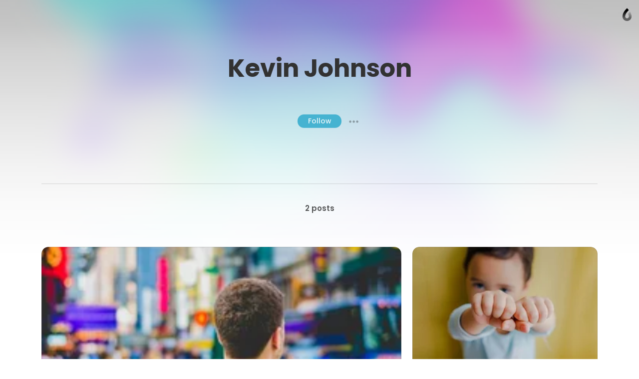

--- FILE ---
content_type: text/html; charset=utf-8
request_url: https://caramellaapp.com/kevinjohnson9875
body_size: 15392
content:
<!doctype html>
	<html lang="en">
		<head>
		<script>window.dataLayer=[]</script>
		<link data-chunk="viewer" rel="stylesheet" href="https://assets.caramel.la/viewer.9802325a.css">
        <meta charset="utf-8">
        <link href="https://assets.caramel.la" rel="preconnect" crossorigin="anonymous" />
        <link href="https://media.caramel.la" rel="preconnect" crossorigin="anonymous" />
        <meta property="fb:app_id" content="175061582849580">
        <meta http-equiv="X-UA-Compatible" content="IE=edge">
        <meta name="viewport" content="width=device-width, initial-scale=1, viewport-fit=cover">
        <link rel="apple-touch-icon" sizes="180x180" href="https://assets.caramel.la/apple-touch-icon-XBrzOw8QJx.2c47cfc6.png">
        <link rel="icon" type="image/png" href="https://assets.caramel.la/favicon-32x32-XBrzOw8QJx.88557a8d.png" sizes="32x32">
        <link rel="icon" type="image/png" href="https://assets.caramel.la/favicon-16x16-XBrzOw8QJx.a10f85d7.png" sizes="16x16">
        <link rel="manifest" href="/manifest.json">
        <link rel="mask-icon" href="https://assets.caramel.la/safari-pinned-tab-XBrzOw8QJx.ebc65cc6.br.svg" color="#105db8">
        <link rel="shortcut icon" href="https://assets.caramel.la/favicon-XBrzOw8QJx.e16cc864.ico">
        <link href="https://assets.caramel.la/global.28d72610.br.css" rel="stylesheet">
        <meta name="msapplication-TileColor" content="#0f5db8">
        <meta name="msapplication-TileImage" content="https://assets.caramel.la/mstile-144x144-XBrzOw8QJx.e780113d.png">
        <meta name="msapplication-config" content="https://assets.caramel.la/browserconfig-XBrzOw8QJx.584cbe52.xml">
        <meta name="mobile-web-app-capable" content="yes">
        <meta name="apple-mobile-web-app-capable" content="yes">
        <meta name="generator" content="caramella">
        <meta name="apple-mobile-web-app-status-bar-style" content="black-translucent">
		<meta name="theme-color" content="#ffffff">
		<script>(function(w,d,s,l,i){w[l]=w[l]||[];w[l].push({'gtm.start':
			new Date().getTime(),event:'gtm.js'});var f=d.getElementsByTagName(s)[0],
			j=d.createElement(s),dl=l!='dataLayer'?'&l='+l:'';j.async=true;j.src=
			'https://www.googletagmanager.com/gtm.js?id='+i+dl;f.parentNode.insertBefore(j,f);
			})(window,document,'script','dataLayer','GTM-KPMF7KL');
		</script>
		<script type="text/javascript">
			;(function(p,l,o,w,i,n,g){if(!p[i]){p.GlobalSnowplowNamespace=p.GlobalSnowplowNamespace||[];
			p.GlobalSnowplowNamespace.push(i);p[i]=function(){(p[i].q=p[i].q||[]).push(arguments)
			};p[i].q=p[i].q||[];n=l.createElement(o);g=l.getElementsByTagName(o)[0];n.async=1;
			n.src=w;g.parentNode.insertBefore(n,g)}}(window,document,"script","https://assets.caramel.la/events.4b87b9d1.br.js","snowplow"));
		</script>
        
            <title>Kevin Johnson | Caramella</title>
            <link href="https://assets.caramel.la/app.8225b102.br.css" rel="stylesheet" data-additional>
			<meta name="description" content="" />
    <meta name="twitter:card" content="summary" />
    <meta name="twitter:image" content="https://assets.caramel.la/twt-card-account.png" />
    <meta name="twitter:url" content="https://caramel.la/kevinjohnson9875" />
    <meta name="twitter:title" content="Kevin Johnson | Caramella" />
    <meta name="twitter:site" content="@caramellaapp" />
    <meta name="twitter:description" content="View post on Caramella">

    <meta property="og:title" content="Kevin Johnson | Caramella">
    <meta property="og:type" content="article">
    <meta property="og:site_name" content="Caramella">
    <meta property="og:url" content="https://caramel.la/kevinjohnson9875">
    <meta property="og:image" content="undefined">
    <meta property="og:description" content="View post on Caramella">
    
    
    <meta property="article:author" content="https://caramel.la/kevinjohnson9875" />
    <script type="application/ld+json">
    {
        "@context": "http://schema.org",
        "@type": "NewsArticle",
        "url": "https:\u002F\u002Fcaramel.la\u002Fkevinjohnson9875",
        "name": "Kevin Johnson | Caramella",
        "image":{
            "@type":"ImageObject",
            "width":480,
            "height":480,
            "url":"https:\u002F\u002Fassets.caramel.la\u002Ftwt-card-account.png"
        },
        
        
        "headline":"Kevin Johnson | Caramella",
        "mainEntityOfPage":"\u002Fkevinjohnson9875",
        "author":{
            "@type":"Person",
            "name":"Kevin Johnson",
            "url":"https:\u002F\u002Fcaramel.la\u002Fkevinjohnson9875"
        },
        "publisher":{
            "@type":"Organization",
            "name":"Caramella",
            "url":"https:\u002F\u002Fcaramellaapp.com",
            "logo":{
                "@type":"ImageObject",
                "url":"https:\u002F\u002Fassets.caramel.la\u002Ftwt-card-account.png"
            }
        }
    }
		</script><script type="text/javascript">
		if (typeof window !== 'undefined' &&
			typeof navigator !== 'undefined' &&
			(navigator.doNotTrack !== '1' &&
			navigator.msDoNotTrack !== '1' &&
			window.doNotTrack !== '1')) {
				window.snowplow('newTracker', 'cf', 'events.caramel.la', {
					appId: 7681 || '0',
					forceSecureTracker: true,
					postPath: '/i',
				});
		
				window.snowplow('trackPageView');
				window.snowplow('enableActivityTracking', 30, 10);
		}
		</script>
			<style type="text/css" data-bgstyle>body:before{background-image: url(https://assets.caramel.la/default-bg.28b6f8c4.jpeg)}body{background-color:rgb(173, 173, 173)}</style>
		<style id="sstyles"></style>
		</head>
		<body>
		<!-- Google Tag Manager (noscript) -->
		<noscript><iframe src="https://www.googletagmanager.com/ns.html?id=GTM-KPMF7KL"
		height="0" width="0" style="display:none;visibility:hidden"></iframe></noscript>
		<!-- End Google Tag Manager (noscript) -->
		<svg style="position: absolute; width:0; height: 0;">
		<defs>
		  <linearGradient id="_Linear2" x1="0" x2="1" y1="0" y2="0" gradientUnits="userSpaceOnUse" gradientTransform="rotate(90 -141.334 729.56) scale(15.9876)">
		    <stop offset="0%" stop-color="#fff" stop-opacity="1"></stop>
		    <stop offset="100%" stop-color="#fff" stop-opacity=".5"></stop>
		  </linearGradient>
		  <linearGradient id="_Linear3" x1="0" x2="1" y1="0" y2="0" gradientUnits="userSpaceOnUse" gradientTransform="rotate(-90 741.452 145.336) scale(11.5594)">
		    <stop offset="0%" stop-color="#fff" stop-opacity=".5"></stop>
		    <stop offset="100%" stop-color="#fff" stop-opacity=".2"></stop>
		  </linearGradient>
		  <linearGradient id="_Linear4" x1="0" x2="1" y1="0" y2="0" gradientUnits="userSpaceOnUse" gradientTransform="rotate(90 -141.334 729.56) scale(15.9876)">
		    <stop offset="0%" stop-color="#0e54b0" stop-opacity="1"></stop>
		    <stop offset="100%" stop-color="#0595f2" stop-opacity=".85"></stop>
		  </linearGradient>
		  <linearGradient id="_Linear5" x1="0" x2="1" y1="0" y2="0" gradientUnits="userSpaceOnUse" gradientTransform="rotate(-90 741.452 145.336) scale(11.5594)">
		    <stop offset="0%" stop-color="#0595f2" stop-opacity=".85"></stop>
		    <stop offset="100%" stop-color="#70dcff" stop-opacity=".7"></stop>
		  </linearGradient>
			<linearGradient id="_Linear6" x1="0" x2="1" y1="0" y2="0" gradientUnits="userSpaceOnUse" gradientTransform="rotate(90 -141.334 729.56) scale(15.9876)">
				<stop offset="0%" stop-color="#000000" stop-opacity="1"></stop>
				<stop offset="100%" stop-color="#000000" stop-opacity=".5"></stop>
			</linearGradient>
			<linearGradient id="_Linear7" x1="0" x2="1" y1="0" y2="0" gradientUnits="userSpaceOnUse" gradientTransform="rotate(-90 741.452 145.336) scale(11.5594)">
				<stop offset="0%" stop-color="#000000" stop-opacity=".5"></stop>
				<stop offset="100%" stop-color="#000000" stop-opacity=".2"></stop>
			</linearGradient>
		</defs>
	    </svg>
		<div id="app" class="app"><div class="app-direction-ltr app-language-en"><div><div><style data-emotion-css="5cpwb0">.css-5cpwb0 .canopy h1,.css-5cpwb0 .canopy h3{padding-left:15px;padding-right:15px;}@supports (padding-left:calc(15px + constant(safe-area-inset-left))){.css-5cpwb0 .canopy h1,.css-5cpwb0 .canopy h3{padding-left:calc(15px + constant(safe-area-inset-left));}}@supports (padding-left:calc(15px + env(safe-area-inset-left))){.css-5cpwb0 .canopy h1,.css-5cpwb0 .canopy h3{padding-left:calc(15px + env(safe-area-inset-left));}}@supports (padding-right:calc(15px + constant(safe-area-inset-right))){.css-5cpwb0 .canopy h1,.css-5cpwb0 .canopy h3{padding-right:calc(15px + constant(safe-area-inset-right));}}@supports (padding-right:calc(15px + env(safe-area-inset-right))){.css-5cpwb0 .canopy h1,.css-5cpwb0 .canopy h3{padding-right:calc(15px + env(safe-area-inset-right));}}.css-5cpwb0 .article-list{padding-left:0;padding-right:0;}@supports (padding-left:calc(0 + constant(safe-area-inset-left))){.css-5cpwb0 .article-list{padding-left:calc(0 + constant(safe-area-inset-left));}}@supports (padding-left:calc(0 + env(safe-area-inset-left))){.css-5cpwb0 .article-list{padding-left:calc(0 + env(safe-area-inset-left));}}@supports (padding-right:calc(0 + constant(safe-area-inset-right))){.css-5cpwb0 .article-list{padding-right:calc(0 + constant(safe-area-inset-right));}}@supports (padding-right:calc(0 + env(safe-area-inset-right))){.css-5cpwb0 .article-list{padding-right:calc(0 + env(safe-area-inset-right));}}.css-5cpwb0 .article-list .article-link{word-break:break-word;}@supports (overflow-wrap:break-word){.css-5cpwb0 .article-list .article-link{overflow-wrap:break-word;}}</style><div class="blogroot alpha-avatar meta-empty css-5cpwb0"><style data-emotion-css="1wm1tpv">body:before{height:calc(350px + (520 - 350) * ((100vw - 320px) / (1300 - 320)));background-repeat:no-repeat;background-size:cover !important;background-position:50% 50% !important;position:absolute;z-index:0 !important;pointer-events:none;}body:after{height:calc(351px + (521 - 351) * ((100vw - 320px) / (1300 - 320)));content:'';pointer-events:none;top:0;right:0;left:0;z-index:1;position:absolute;background:linear-gradient( rgba(255,255,255,0) 0%,rgba(255,255,255,0.1) 10%,rgba(255,255,255,0.3) 20%,rgba(255,255,255,0.55) 40%,rgba(255,255,255,0.68) 52%,rgba(255,255,255,0.81) 65%,rgba(255,255,255,0.93) 80%,rgba(255,255,255,1) 100% ),linear-gradient( rgba(255,255,255,0.4) 0%,rgba(255,255,255,0.4) 100% ) !important;}@media (prefers-color-scheme:dark){body:after{background:linear-gradient( rgba(16,16,16,0) 0%,rgba(16,16,16,0.1) 10%,rgba(16,16,16,0.3) 20%,rgba(16,16,16,0.55) 40%,rgba(16,16,16,0.68) 52%,rgba(16,16,16,0.79) 65%,rgba(16,16,16,0.89) 80%,rgba(16,16,16,1) 100% ),linear-gradient( rgba(16,16,16,0.35) 0%,rgba(16,16,16,0.6) 100% ) !important;}}@media screen and (max-width:1024px) and (prefers-color-scheme:dark){body:after{background:linear-gradient( rgba(0,0,0,0) 0%,rgba(0,0,0,0.1) 10%,rgba(0,0,0,0.3) 20%,rgba(0,0,0,0.55) 40%,rgba(0,0,0,0.68) 52%,rgba(0,0,0,0.81) 65%,rgba(0,0,0,0.93) 80%,rgba(0,0,0,1) 100% ),linear-gradient(rgba(0,0,0,0.4) 0%,rgba(0,0,0,0.4) 100%) !important;}}@media screen and (min-width:1300px){body:before{height:520px;}body:after{height:521px;}}</style><style data-emotion-css="14c5pmh">.css-14c5pmh{position:absolute;top:0;left:0;right:0;z-index:25;display:-webkit-box;display:-webkit-flex;display:-ms-flexbox;display:flex;pointer-events:none;-webkit-box-pack:end;-webkit-justify-content:flex-end;-ms-flex-pack:end;justify-content:flex-end;-webkit-align-items:center;-webkit-box-align:center;-ms-flex-align:center;align-items:center;padding:10px;padding-left:10px;padding-right:10px;-webkit-transition:-webkit-transform 0.6s cubic-bezier(0.3,1.3,0.38,1);-webkit-transition:transform 0.6s cubic-bezier(0.3,1.3,0.38,1);transition:transform 0.6s cubic-bezier(0.3,1.3,0.38,1);font-weight:500;color:inherit;height:60px;box-sizing:border-box;}@supports (padding-left:calc(10px + constant(safe-area-inset-left))){.css-14c5pmh{padding-left:calc(10px + constant(safe-area-inset-left));}}@supports (padding-left:calc(10px + env(safe-area-inset-left))){.css-14c5pmh{padding-left:calc(10px + env(safe-area-inset-left));}}@supports (padding-right:calc(10px + constant(safe-area-inset-right))){.css-14c5pmh{padding-right:calc(10px + constant(safe-area-inset-right));}}@supports (padding-right:calc(10px + env(safe-area-inset-right))){.css-14c5pmh{padding-right:calc(10px + env(safe-area-inset-right));}}@media (min-width:768px){.edit-mode .css-14c5pmh{-webkit-transform:translateY(196px);-ms-transform:translateY(196px);transform:translateY(196px);}}.css-14c5pmh.light{color:white;}.css-14c5pmh.fixed{position:relative;margin-bottom:-60px;}.css-14c5pmh.hidden{opacity:0.5;-webkit-filter:grayscale(1);filter:grayscale(1);background:repeating-linear-gradient( -45deg,transparent,transparent 10px,rgba(0,0,0,0.055) 10px,rgba(0,0,0,0.055) 20px );}.css-14c5pmh .edit-tools{display:-webkit-box;display:-webkit-flex;display:-ms-flexbox;display:flex;-webkit-align-items:center;-webkit-box-align:center;-ms-flex-align:center;align-items:center;pointer-events:auto;}.css-14c5pmh .edit-tools .nav-link:first-of-type{margin-left:0;}.css-14c5pmh .all-links{display:-webkit-box;display:-webkit-flex;display:-ms-flexbox;display:flex;-webkit-box-pack:start;-webkit-justify-content:flex-start;-ms-flex-pack:start;justify-content:flex-start;-webkit-flex:1;-ms-flex:1;flex:1;}.css-14c5pmh .social-links{display:-webkit-box;display:-webkit-flex;display:-ms-flexbox;display:flex;-webkit-align-items:center;-webkit-box-align:center;-ms-flex-align:center;align-items:center;margin-left:auto;padding-left:3em;}.css-14c5pmh .social-links .nav-link{padding:0;width:30px;height:30px;}.css-14c5pmh .social-links .nav-link:hover svg{fill:currentColor !important;}.css-14c5pmh .social-links svg{width:30px;}.css-14c5pmh .nav-link{cursor:pointer;background-color:transparent;border-radius:17px;border:0;font-size:16px;line-height:1em;padding:6px 13px;color:inherit;pointer-events:auto;-webkit-text-decoration:none;text-decoration:none;font-feature-settings:'ss10','ss11';-webkit-transition-property:background-color,-webkit-transform,opacity,box-shadow;-webkit-transition-property:background-color,transform,opacity,box-shadow;transition-property:background-color,transform,opacity,box-shadow;-webkit-transition-timing-function:ease-in-out;transition-timing-function:ease-in-out;-webkit-transition-duration:.2s;transition-duration:.2s;}.css-14c5pmh .nav-link:active{-webkit-transform:scale(0.93);-ms-transform:scale(0.93);transform:scale(0.93);}.k-a .css-14c5pmh .nav-link:focus{box-shadow:inset 0 0 0 3px #05c6ff;}.css-14c5pmh .nav-link svg{fill:currentColor;}.css-14c5pmh .nav-link.disabled{pointer-events:none;}.css-14c5pmh .nav-link.unshared{opacity:0.5;font-style:italic;}.css-14c5pmh .nav-link.dimmed{opacity:0.5;}.css-14c5pmh .nav-link.hidden{display:none;}.css-14c5pmh .nav-link .modified{display:inline-block;width:7px;height:7px;background:#ff6000;border-radius:2em;margin-inline-start:0.35em;margin-bottom:0.08em;}.css-14c5pmh .nav-logo:hover .nav-link,.css-14c5pmh .nav-link.active,.css-14c5pmh .nav-link:hover,.css-14c5pmh .k-a .nav-link:focus{color:white;background-color:var(--card-meta);box-shadow:none;}.css-14c5pmh .nav-logo .nav-link{position:relative;max-width:220px;max-height:2.8em;overflow:hidden;text-align:left;line-height:1.5em;}.css-14c5pmh .only-logo{margin-right:0.7em;}.css-14c5pmh .settings-button{position:relative;display:-webkit-box;display:-webkit-flex;display:-ms-flexbox;display:flex;-webkit-align-items:center;-webkit-box-align:center;-ms-flex-align:center;align-items:center;border-radius:20px;-webkit-box-pack:center;-webkit-justify-content:center;-ms-flex-pack:center;justify-content:center;padding:0 12px;height:40px;}.css-14c5pmh .settings-button::after{content:'';position:absolute;top:0;left:0;right:0;bottom:0;}.css-14c5pmh .settings-button .doc-status{margin-right:6px;}.css-14c5pmh .settings-button svg{fill-rule:evenodd;height:24px;width:19px;-webkit-transition:fill .2s ease-in-out;transition:fill .2s ease-in-out;}.css-14c5pmh .settings-button svg path:nth-child(2){opacity:0.7;}.css-14c5pmh .settings-button .page-gear-icon-hover{display:none;}.css-14c5pmh .settings-button:hover,.k-a .css-14c5pmh .settings-button:focus{background-color:inherit !important;color:inherit !important;}.css-14c5pmh .settings-button:hover svg,.k-a .css-14c5pmh .settings-button:focus svg{fill:currentColor !important;}.css-14c5pmh .settings-button:hover .page-gear-icon,.k-a .css-14c5pmh .settings-button:focus .page-gear-icon{display:none;}.css-14c5pmh .settings-button:hover .page-gear-icon-hover,.k-a .css-14c5pmh .settings-button:focus .page-gear-icon-hover{display:initial;}.css-14c5pmh .new-beams{position:absolute;top:0;right:0;background:#ff0041;border-radius:2em;padding:0.1em 0.5em;font-size:0.7em;color:white;font-weight:700;}.css-14c5pmh .more-links{border-radius:50%;width:40px;height:40px;padding:0;}.css-14c5pmh .more-links svg{width:20px;height:9px;}.css-14c5pmh.light .nav-logo:hover .nav-link,.css-14c5pmh.light .nav-link:hover,.css-14c5pmh.light .nav-link.active,.css-14c5pmh.light .k-a .nav-link:focus{color:#434343;background-color:white;}.css-14c5pmh .nav-logo{display:-webkit-box;display:-webkit-flex;display:-ms-flexbox;display:flex;display:-webkit-inline-box;display:-webkit-inline-flex;display:-ms-inline-flexbox;display:inline-flex;pointer-events:auto;-webkit-flex-direction:row;-ms-flex-direction:row;flex-direction:row;-webkit-align-items:center;-webkit-box-align:center;-ms-flex-align:center;align-items:center;max-width:65%;color:inherit;-webkit-text-decoration:none;text-decoration:none;-webkit-transition:-webkit-transform 0.35s ease-in-out;-webkit-transition:transform 0.35s ease-in-out;transition:transform 0.35s ease-in-out;}.css-14c5pmh .nav-logo:active{-webkit-transform:scale(0.93);-ms-transform:scale(0.93);transform:scale(0.93);}.css-14c5pmh .nav-logo > div{position:relative;width:40px;height:40px;}.css-14c5pmh .nav-logo > div.has-alpha{width:50px;height:40px;}.css-14c5pmh .nav-logo > div > div{position:relative;width:100%;height:100%;-webkit-transition:all 0.2s ease;transition:all 0.2s ease;}.css-14c5pmh.rtl{-webkit-flex-direction:row-reverse;-ms-flex-direction:row-reverse;flex-direction:row-reverse;}.css-14c5pmh.rtl .all-links,.css-14c5pmh.rtl .nav-logo{-webkit-flex-direction:row-reverse;-ms-flex-direction:row-reverse;flex-direction:row-reverse;}.css-14c5pmh.rtl .only-logo{margin-right:0;margin-left:0.7em;}.css-14c5pmh.rtl .social-links{margin-right:auto;padding-left:0;padding-right:3em;}.css-14c5pmh.rtl .edit-tools{margin-left:0;-webkit-flex-direction:row-reverse;-ms-flex-direction:row-reverse;flex-direction:row-reverse;}.css-14c5pmh.rtl .settings-button{-webkit-flex-direction:row-reverse;-ms-flex-direction:row-reverse;flex-direction:row-reverse;}.css-14c5pmh.rtl .settings-button .doc-status{margin-right:0;margin-left:6px;}.css-14c5pmh.ltr{direction:ltr;}.css-14c5pmh .all-links{white-space:nowrap;-webkit-flex-wrap:wrap;-ms-flex-wrap:wrap;flex-wrap:wrap;height:28px;overflow:hidden;}.css-14c5pmh .nav-logo:hover + .all-links .nav-link.active,.css-14c5pmh .all-links:hover .nav-link.active{color:inherit;background:transparent;}.css-14c5pmh .doc-logo{position:relative;overflow:hidden;pointer-events:auto;margin-top:8px;margin-inline-start:4px;margin-inline-end:4px;width:20px;}.css-14c5pmh .doc-logo [id='Shape 9']{fill:url(#_Linear6);}.css-14c5pmh .doc-logo [id='Shape 91']{fill:url(#_Linear7);}@media (prefers-color-scheme:dark){.css-14c5pmh .doc-logo [id='Shape 9']{fill:url(#_Linear2);}.css-14c5pmh .doc-logo [id='Shape 91']{fill:url(#_Linear3);}}.css-14c5pmh .doc-logo:hover{cursor:pointer;}@media (max-width:768px){.css-14c5pmh .all-links,.css-14c5pmh .social-links{display:none;}.css-14c5pmh .nav-logo{margin-right:auto;}.css-14c5pmh.rtl .nav-logo{margin-right:0;margin-left:auto;}}</style><nav id="website-nav-uHAfs9DR8" class="website-nav   ltr  css-14c5pmh"><div class="all-links"></div><div class="social-links"></div><div class="edit-tools"></div><a href="/?lang=en" class="doc-logo"><span style="width:100%;hegiht:100%"><svg width="100%" height="100%" fill-rule="evenodd" viewBox="0 0 22 30" version="1.1" clip-rule="evenodd" stroke-linejoin="round" xmlns="http://www.w3.org/2000/svg" fill="#fff"><path id="Shape 9" fill="url(#_Linear2)" d="M591 887.058v5.94c-5.647-.127-10.004-4.56-10.004-10.013 0-10.095 10.013-18.445 10.013-18.445s1.87 1.634 3.99 4.272c-4.27 3.945-6.07 7.458-6.33 8.003-1.03 1.95-1.74 4.072-1.74 6.17 0 2.172 1.7 3.952 4.06 4.073z" transform="translate(-580 -864)"></path><path id="Shape 91" fill="url(#_Linear3)" d="M591 887.058l.01.002c2.245 0 4.073-1.828 4.073-4.075 0-1.933-.67-3.94-1.636-5.827 1.515-2.358 3.028-3.933 4.052-4.854 1.92 3.073 3.52 6.798 3.52 10.68 0 5.532-4.49 10.014-10.01 10.014H591v-5.94z" transform="translate(-580 -864)"></path></svg></span></a></nav><style data-emotion-css="s2uy4m">.css-s2uy4m{pointer-events:auto;color:#393939;fill:#393939;z-index:50;}.css-s2uy4m.light{color:white;fill:white;}.css-s2uy4m > button{opacity:0;right:10px;top:21px;-webkit-transition:opacity 0s ease 0.2s;transition:opacity 0s ease 0.2s;}.css-s2uy4m.rtl > button{left:10px;}.css-s2uy4m > button,.css-s2uy4m .backdrop,.css-s2uy4m .burger-links{position:fixed;z-index:20;pointer-events:none;}.css-s2uy4m .backdrop{-webkit-transition:opacity 0.3s ease;transition:opacity 0.3s ease;background-color:rgba(0,0,0,0.1);opacity:0;}.css-s2uy4m .burger-links{left:0;right:0;top:0;background-color:white;box-shadow:0 -200px 0 white;overflow:scroll;font-size:1.5em;max-height:100vh;-webkit-transform:translateY(-100%);-ms-transform:translateY(-100%);transform:translateY(-100%);opacity:0;-webkit-transition:-webkit-transform 0.6s cubic-bezier(0.3,1.3,0.38,1),opacity 0.2s ease 0.7s;-webkit-transition:transform 0.6s cubic-bezier(0.3,1.3,0.38,1),opacity 0.2s ease 0.7s;transition:transform 0.6s cubic-bezier(0.3,1.3,0.38,1),opacity 0.2s ease 0.7s;will-change:transform;}.css-s2uy4m .burger-links > div{-webkit-box-pack:start;-webkit-justify-content:flex-start;-ms-flex-pack:start;justify-content:flex-start;padding:2.4em 1em;display:-webkit-box;display:-webkit-flex;display:-ms-flexbox;display:flex;-webkit-align-items:center;-webkit-box-align:center;-ms-flex-align:center;align-items:center;-webkit-flex-wrap:wrap;-ms-flex-wrap:wrap;flex-wrap:wrap;height:100%;}@media (min-width:768px){.css-s2uy4m .burger-links > div{-webkit-flex-direction:column;-ms-flex-direction:column;flex-direction:column;-webkit-box-pack:center;-webkit-justify-content:center;-ms-flex-pack:center;justify-content:center;-webkit-flex-wrap:nowrap;-ms-flex-wrap:nowrap;flex-wrap:nowrap;padding:2.6em;}}.css-s2uy4m .burger-links .social-links{width:100%;max-width:816px;text-align:center;}.css-s2uy4m .burger-links .social-links.border-top{padding-top:1.2em;margin-top:2em;border-top:1px solid rgba(0,0,0,0.25);}.css-s2uy4m .burger-links .social-links .nav-link{display:-webkit-inline-box;display:-webkit-inline-flex;display:-ms-inline-flexbox;display:inline-flex;pointer-events:auto;margin:0.3em;height:50px;width:50px;border-radius:50%;-webkit-transition:background-color .2s ease-in-out;transition:background-color .2s ease-in-out;}.css-s2uy4m .burger-links .social-links .nav-link:hover{background-color:rgba(0,0,0,0.1);}.css-s2uy4m .burger-links .social-links svg{width:50px;fill:inherit;}.css-s2uy4m .dimmed{opacity:0.5;}.css-s2uy4m .hidden{display:none;}.css-s2uy4m .unshared{opacity:0.5;font-style:italic;}.css-s2uy4m .modified{display:inline-block;width:7px;height:7px;background:#ff6000;border-radius:2em;margin-inline-start:0.35em;margin-bottom:0.08em;}.css-s2uy4m.light .backdrop{background-color:rgba(0,0,0,0.5);}.css-s2uy4m.light .burger-links{background-color:#1f1f1f;box-shadow:0 -200px 0 #1f1f1f;}.css-s2uy4m.light .social-links.border-top{border-color:rgba(255,255,255,0.25);}.css-s2uy4m .nav-link:not(.social){font-size:1em;width:-webkit-max-content;width:-moz-max-content;width:max-content;cursor:pointer;font-weight:600;margin:0.4em 0.7em;-webkit-text-decoration:none;text-decoration:none;color:inherit;}.css-s2uy4m .nav-link:not(.social).active,.css-s2uy4m .nav-link:not(.social):hover{color:rgb(120,120,120);background-color:transparent;}html.buger-menu-open .css-s2uy4m > button{opacity:1;pointer-events:auto;-webkit-transition:none;transition:none;}html.buger-menu-open .css-s2uy4m .backdrop{pointer-events:auto;opacity:1;}html.buger-menu-open .css-s2uy4m .burger-links{-webkit-transform:translateY(0);-ms-transform:translateY(0);transform:translateY(0);pointer-events:auto;opacity:1;-webkit-transition:-webkit-transform 0.6s cubic-bezier(0.3,1.3,0.38,1);-webkit-transition:transform 0.6s cubic-bezier(0.3,1.3,0.38,1);transition:transform 0.6s cubic-bezier(0.3,1.3,0.38,1);}@media (min-width:768px){body.hide-burger-menu .css-s2uy4m{display:none;}}</style><div id="burger-menu-panel" class="  css-s2uy4m"><div id="burger-menu-backdrop" class="backdrop"></div><div class="burger-links"><div></div></div><style data-emotion-css="1ac3pqr">.css-1ac3pqr{display:block;pointer-events:auto;cursor:pointer;position:relative;pointer-events:auto;width:19px;height:18px;margin-left:8px;background:transparent;border:none;padding:0;color:inherit;}.css-1ac3pqr::after{content:'';position:absolute;left:-8px;right:-8px;top:-8px;bottom:-8px;}.css-1ac3pqr span{width:100%;height:2px;background-color:currentColor;position:absolute;left:0;border-radius:2px;-webkit-transition:all 0.2s ease;transition:all 0.2s ease;}.css-1ac3pqr span:nth-child(1){top:0;}.css-1ac3pqr span:nth-child(2){top:calc(50% - 1px);}.css-1ac3pqr span:nth-child(3){bottom:0;}html.buger-menu-open .css-1ac3pqr span:nth-child(1){-webkit-transform:rotate(43deg);-ms-transform:rotate(43deg);transform:rotate(43deg);-webkit-transform-origin:top left;-ms-transform-origin:top left;transform-origin:top left;width:128%;}html.buger-menu-open .css-1ac3pqr span:nth-child(2){opacity:0;}html.buger-menu-open .css-1ac3pqr span:nth-child(3){-webkit-transform:rotate(-43deg);-ms-transform:rotate(-43deg);transform:rotate(-43deg);-webkit-transform-origin:bottom left;-ms-transform-origin:bottom left;transform-origin:bottom left;width:128%;}.css-1ac3pqr.light span{background-color:white;}@media (min-width:768px){body.hide-burger-menu .css-1ac3pqr{display:none;pointer-events:none;}}</style><button id="burger-menu-button" class=" css-1ac3pqr"><span></span><span></span><span></span></button></div><div class="actions-arrow hidden"><svg width="17" height="59"><path fill="none" stroke="#fff" d="M3.75488281 58.3085937c-5.11523437-24.9199218-.80517578-41.3500976 8.36376949-56.67333979 1.0561524 4.18408203 2.2355144 8.16479492 3.538086 11.94213869l-3.538086-12.57250979L.1953125 6.66381836"></path></svg><span>Action Menu</span></div><div class="canopy"><h1 dir="auto">Kevin Johnson<!-- --> </h1><div class="user-meta"><h3 dir="auto"></h3></div></div><div class="follow-popup-container"><button class="follow-btn">Follow</button><button class="show-follow-popup-btn">● ● ●</button></div><hr/><div class="archive-info"><div class="article-count">2 posts</div><ul class="article-list latest-article-list"><li class="underline article-item-3 article-item-9"><a href="/kevinjohnson9875/ifotyDXT/the-secret-of-choosing-the-right-career-revealed" class="article-link"><div class="article-image-container"><img sizes="(min-width: 1246px) 240px, (min-width: 1001px) 22vw, (min-width: 769px) 33vw, 186px" class="article-image" width="1052" height="699" alt="" loading="lazy" style="opacity:0;transition:opacity .32s ease"/></div><div class="article-text-container" dir="auto"><h2 class="article-title" dir="auto">The Secret of Choosing the Right Career Revealed!</h2><div class="description"><span dir="auto">By keeping these factors into check, you can select the right profession for yourself. Therefore, save yourself from the probability of choosing something menial and then later regretting it. <!-- --> </span></div><div class="article-meta"><span class="icon post-likes-icon" title="Total page likes"><span class="svg-icon-wrapper" style="pointer-events:none"><svg xmlns="http://www.w3.org/2000/svg" width="0" height="0" viewBox="0 0 1 1"></svg></span><span class="visuallyhidden">Likes</span></span> <span class="post-likes-count" title="Total page likes">6</span> <span class="icon post-commnets-icon" title="Total page commnets"><span class="svg-icon-wrapper" style="pointer-events:none"><svg xmlns="http://www.w3.org/2000/svg" width="0" height="0" viewBox="0 0 1 1"></svg></span><span class="visuallyhidden">Comments</span></span> <span class="post-comments-count" title="Total page comments">0</span> <span dir="auto" class="post-date">7 years ago</span> <button class="post-more">● ● ●</button></div></div></a></li><li class="underline article-item-3 article-item-9"><a href="/kevinjohnson9875/wyk4srU3/increasing-your-optimism-in-life" class="article-link"><div class="article-image-container"><img sizes="(min-width: 1246px) 240px, (min-width: 1001px) 22vw, (min-width: 769px) 33vw, 186px" class="article-image" width="1350" height="900" alt="" loading="lazy" style="opacity:0;transition:opacity .32s ease"/></div><div class="article-text-container" dir="auto"><h2 class="article-title" dir="auto">Increasing Your Optimism in Life</h2><div class="description"><span dir="auto">Optimism can make you perceive everything in a positive light. As a result, you become a ray of happy emotions that can brighten up your own and everyone else’s day.<!-- --> </span></div><div class="article-meta"><span class="icon post-likes-icon" title="Total page likes"><span class="svg-icon-wrapper" style="pointer-events:none"><svg xmlns="http://www.w3.org/2000/svg" width="0" height="0" viewBox="0 0 1 1"></svg></span><span class="visuallyhidden">Likes</span></span> <span class="post-likes-count" title="Total page likes">3</span> <span class="icon post-commnets-icon" title="Total page commnets"><span class="svg-icon-wrapper" style="pointer-events:none"><svg xmlns="http://www.w3.org/2000/svg" width="0" height="0" viewBox="0 0 1 1"></svg></span><span class="visuallyhidden">Comments</span></span> <span class="post-comments-count" title="Total page comments">0</span> <span dir="auto" class="post-date">7 years ago</span> <button class="post-more">● ● ●</button></div></div></a></li></ul></div><style data-emotion-css="gllkks">.css-gllkks{color:inherit;background-size:cover;background-repeat:no-repeat;background-position:center;padding-top:15px;}.css-gllkks.dark{color:black;}.css-gllkks > hr{border-color:currentColor;opacity:0.25;width:650px;max-width:calc(100vw - 30px);box-sizing:border-box;margin:15px auto 0;}.css-gllkks > h6{font-weight:400;font-size:20px;padding-bottom:4px;}.css-gllkks .join-link{display:block;text-align:center;color:white;-webkit-text-decoration:none;text-decoration:none;position:relative;background:var(--card-dark-alt2);font-size:calc(var(--button-size) + 1.5px);font-weight:500;padding:calc(0.4em + 0.5px) 1.62em;border-radius:40px;line-height:1.62em;max-width:calc(var(--button-size) * 9);margin:1.38em auto 0.62em;-webkit-transition:background 0.2s ease,color 0.2s ease;transition:background 0.2s ease,color 0.2s ease;}.css-gllkks .join-link:hover,.k-a .css-gllkks .join-link:focus{background:var(--page-bg-op);color:var(--page-bg);}.css-gllkks .join-link:hover::after,.k-a .css-gllkks .join-link:focus::after{opacity:1;}.k-a .css-gllkks .join-link:focus{box-shadow:0 0 0 3px rgb(5,198,255);}.css-gllkks .more-from{max-width:930px;display:-webkit-box;display:-webkit-flex;display:-ms-flexbox;display:flex;-webkit-flex-direction:column;-ms-flex-direction:column;flex-direction:column;margin:1.8em auto 0.8em;font-feature-settings:'ss10','ss11';}.css-gllkks .more-from > div{-webkit-flex:1;-ms-flex:1;flex:1;}.css-gllkks .more-from a{display:-webkit-box;display:-webkit-flex;display:-ms-flexbox;display:flex;-webkit-flex-direction:column-reverse;-ms-flex-direction:column-reverse;flex-direction:column-reverse;color:inherit;-webkit-text-decoration:none;text-decoration:none;padding:0.8em;max-width:650px;margin:0 0.4em;border-radius:10px;-webkit-transition:background-color 0.2s ease;transition:background-color 0.2s ease;}.css-gllkks .more-from a:hover,.k-a .css-gllkks .more-from a:focus{background-color:rgba(0,0,0,0.1);}.css-gllkks .more-from a:hover .read,.k-a .css-gllkks .more-from a:focus .read{color:black;border-color:white;background-color:white;}.k-a .css-gllkks .more-from a:focus{box-shadow:0 0 0 3px rgb(5,198,255);}.css-gllkks .more-from > div:only-of-type a{margin:0 auto;}.css-gllkks .more-from h4{margin:0;margin-bottom:0.3em;line-height:1.3em;font-weight:600;font-size:1.2em;}.css-gllkks .more-from p{line-height:1.4em;color:inherit;}.css-gllkks .more-from .read{border:1px solid;border-radius:2em;padding:0.1em 0.8em;font-size:0.8em;display:block;width:-webkit-fit-content;width:-moz-fit-content;width:fit-content;margin-top:0.6em;border-color:rgba(255,255,255,0.76);-webkit-transition:background-color 0.2s ease,border-color 0.2s ease;transition:background-color 0.2s ease,border-color 0.2s ease;}@supports (-webkit-backdrop-filter:none){.css-gllkks .more-from .read{background-color:rgba(255,255,255,0.34);-webkit-backdrop-filter:blur(25px) saturate(300%);border:0;color:rgba(0,0,0,0.84);}}@media (max-width:629px){.css-gllkks .more-from .desc{white-space:nowrap;text-overflow:ellipsis;overflow:hidden;display:block;}}@media (min-width:630px){.css-gllkks .more-from{-webkit-flex-direction:row;-ms-flex-direction:row;flex-direction:row;}.css-gllkks .more-from h4{font-size:1em;}.css-gllkks .more-from p{font-size:0.8em;}}@media (max-width:539px){.css-gllkks{position:relative;}.css-gllkks + div .navigation-btn{position:absolute;}}.css-gllkks .private-share{display:-webkit-box;display:-webkit-flex;display:-ms-flexbox;display:flex;background:rgba(0,0,0,0.18);box-sizing:border-box;padding:2px 17px;border-radius:7px;width:90%;max-width:345px;margin:0.6em auto;font-size:15px;-webkit-align-items:baseline;-webkit-box-align:baseline;-ms-flex-align:baseline;align-items:baseline;}.css-gllkks .private-share span{font-weight:500;white-space:nowrap;margin-right:0.5em;}.css-gllkks .private-share input{width:100%;overflow:hidden;text-overflow:ellipsis;background:transparent;border:0;color:inherit;opacity:0.6;-webkit-transition:opacity 0.3s cubic-bezier(0.92,0,0,1);transition:opacity 0.3s cubic-bezier(0.92,0,0,1);}.css-gllkks .private-share input:focus{opacity:1;}.css-gllkks .private-share input::-moz-selection{background-color:rgba(6,155,255,1);}.css-gllkks .private-share input::selection{background-color:rgba(6,155,255,1);}.css-gllkks.dark .share-footer input:focus{background:rgba(0,0,0,0.15);}.css-gllkks.deleting .share-footer{-webkit-transition-duration:0.2s;transition-duration:0.2s;}.css-gllkks.editor .share-footer,.css-gllkks.deleting .share-footer{-webkit-transition-delay:0;transition-delay:0;}.css-gllkks .share-footer{display:-webkit-box;display:-webkit-flex;display:-ms-flexbox;display:flex;-webkit-flex-wrap:wrap;-ms-flex-wrap:wrap;flex-wrap:wrap;-webkit-align-items:center;-webkit-box-align:center;-ms-flex-align:center;align-items:center;-webkit-box-pack:center;-webkit-justify-content:center;-ms-flex-pack:center;justify-content:center;text-align:center;font-size:16px;-webkit-transition-property:opacity,-webkit-transform;-webkit-transition-property:opacity,transform;transition-property:opacity,transform;-webkit-transition-timing-function:cubic-bezier(0.3,1.6,0.38,1);transition-timing-function:cubic-bezier(0.3,1.6,0.38,1);-webkit-transition-duration:0.7s;transition-duration:0.7s;-webkit-transition-delay:0.7s;transition-delay:0.7s;-webkit-user-select:none;-moz-user-select:none;-ms-user-select:none;user-select:none;width:816px;max-width:calc(100vw - 30px);box-sizing:border-box;margin:0 auto;font-feature-settings:'ss10','ss11';}@supports (width:calc(816px - constant(safe-area-inset-left) - constant(safe-area-inset-right))){.css-gllkks .share-footer{width:calc(816px - constant(safe-area-inset-left) - constant(safe-area-inset-right));}}@supports (width:calc(816px - env(safe-area-inset-left) - env(safe-area-inset-right))){.css-gllkks .share-footer{width:calc(816px - env(safe-area-inset-left) - env(safe-area-inset-right));}}.css-gllkks .share-footer input{box-sizing:border-box;padding:6px 10px;border:0;border-radius:7px;-webkit-user-select:text;-moz-user-select:text;-ms-user-select:text;user-select:text;color:inherit;width:80%;max-width:430px;-webkit-transition:width 0.3s cubic-bezier(0.92,0,0,1),background-color 0.3s cubic-bezier(0.92,0,0,1),color 0.3s cubic-bezier(0.92,0,0,1);transition:width 0.3s cubic-bezier(0.92,0,0,1),background-color 0.3s cubic-bezier(0.92,0,0,1),color 0.3s cubic-bezier(0.92,0,0,1);background:transparent;}.css-gllkks .share-footer input:focus{background:rgba(255,255,255,0.15);cursor:Text;}.css-gllkks .share-footer .svg-icon-wrapper,.css-gllkks .share-footer .icon{width:39px;height:39px;margin:0;padding:0;border:0;border-radius:50%;background:transparent;color:inherit;}.css-gllkks .share-footer .svg-icon-wrapper svg,.css-gllkks .share-footer .icon svg{width:100%;height:100%;-webkit-transition:fill 0.2s ease,stroke 0.2s ease;transition:fill 0.2s ease,stroke 0.2s ease;stroke:none;fill:currentColor;}.css-gllkks .share-footer .svg-icon-wrapper.like svg,.css-gllkks .share-footer .icon.like svg,.css-gllkks .share-footer .svg-icon-wrapper.fb svg,.css-gllkks .share-footer .icon.fb svg,.css-gllkks .share-footer .svg-icon-wrapper.tw svg,.css-gllkks .share-footer .icon.tw svg{stroke-width:1px;stroke:currentColor;fill:transparent;}.k-a .css-gllkks .share-footer .svg-icon-wrapper.like:focus,.k-a .css-gllkks .share-footer .icon.like:focus,.k-a .css-gllkks .share-footer .svg-icon-wrapper.fb:focus,.k-a .css-gllkks .share-footer .icon.fb:focus,.k-a .css-gllkks .share-footer .svg-icon-wrapper.tw:focus,.k-a .css-gllkks .share-footer .icon.tw:focus{background:rgba(0,0,0,0.3);box-shadow:0 0 0 3px #05c6ff;}.css-gllkks .share-footer .svg-icon-wrapper.wa path:nth-of-type(1),.css-gllkks .share-footer .icon.wa path:nth-of-type(1){stroke-width:1px;stroke:currentColor;fill:transparent;}.k-a .css-gllkks .share-footer .svg-icon-wrapper.wa:focus,.k-a .css-gllkks .share-footer .icon.wa:focus{background:rgba(0,0,0,0.3);box-shadow:0 0 0 3px #05c6ff;}.css-gllkks .share-footer .svg-icon-wrapper.post-views-icon,.css-gllkks .share-footer .icon.post-views-icon{width:33px;height:33px;margin-left:5px;}@media (min-width:800px){.css-gllkks .share-footer .svg-icon-wrapper:hover svg,.css-gllkks .share-footer .icon:hover svg,.k-a .css-gllkks .share-footer .svg-icon-wrapper:focus svg,.k-a .css-gllkks .share-footer .icon:focus svg{stroke:currentColor;fill:currentColor;}}@-webkit-keyframes like-dash{to{stroke-dashoffset:0;}}@keyframes like-dash{to{stroke-dashoffset:0;}}@-webkit-keyframes like-pulse{0%{-webkit-transform:scale(1,1);-ms-transform:scale(1,1);transform:scale(1,1);fill:#ffffff;-webkit-animation-timing-function:cubic-bezier( 0.55,0.085,0.68,0.53 );animation-timing-function:cubic-bezier( 0.55,0.085,0.68,0.53 );}10%{-webkit-transform:scale(1.4,1.4);-ms-transform:scale(1.4,1.4);transform:scale(1.4,1.4);fill:#ff7272;-webkit-animation-timing-function:cubic-bezier(0.25,0.46,0.45,0.94);animation-timing-function:cubic-bezier(0.25,0.46,0.45,0.94);}30%{-webkit-transform:scale(1.1,1.1);-ms-transform:scale(1.1,1.1);transform:scale(1.1,1.1);fill:#ec7377;-webkit-animation-timing-function:cubic-bezier( 0.55,0.085,0.68,0.53 );animation-timing-function:cubic-bezier( 0.55,0.085,0.68,0.53 );}40%{-webkit-transform:scale(1.3,1.3);-ms-transform:scale(1.3,1.3);transform:scale(1.3,1.3);fill:#ff7272;-webkit-animation-timing-function:cubic-bezier(0.25,0.46,0.45,0.94);animation-timing-function:cubic-bezier(0.25,0.46,0.45,0.94);}100%{-webkit-transform:scale(1,1);-ms-transform:scale(1,1);transform:scale(1,1);fill:#ec7377;}}@keyframes like-pulse{0%{-webkit-transform:scale(1,1);-ms-transform:scale(1,1);transform:scale(1,1);fill:#ffffff;-webkit-animation-timing-function:cubic-bezier( 0.55,0.085,0.68,0.53 );animation-timing-function:cubic-bezier( 0.55,0.085,0.68,0.53 );}10%{-webkit-transform:scale(1.4,1.4);-ms-transform:scale(1.4,1.4);transform:scale(1.4,1.4);fill:#ff7272;-webkit-animation-timing-function:cubic-bezier(0.25,0.46,0.45,0.94);animation-timing-function:cubic-bezier(0.25,0.46,0.45,0.94);}30%{-webkit-transform:scale(1.1,1.1);-ms-transform:scale(1.1,1.1);transform:scale(1.1,1.1);fill:#ec7377;-webkit-animation-timing-function:cubic-bezier( 0.55,0.085,0.68,0.53 );animation-timing-function:cubic-bezier( 0.55,0.085,0.68,0.53 );}40%{-webkit-transform:scale(1.3,1.3);-ms-transform:scale(1.3,1.3);transform:scale(1.3,1.3);fill:#ff7272;-webkit-animation-timing-function:cubic-bezier(0.25,0.46,0.45,0.94);animation-timing-function:cubic-bezier(0.25,0.46,0.45,0.94);}100%{-webkit-transform:scale(1,1);-ms-transform:scale(1,1);transform:scale(1,1);fill:#ec7377;}}.css-gllkks .share-footer .icon.like{position:relative;padding:7px;margin-inline-start:4px;}.css-gllkks .share-footer .icon.like svg{overflow:visible;stroke-width:2px;}.css-gllkks .share-footer .icon.like svg path{stroke-dasharray:117;stroke-dashoffset:234;}.css-gllkks .share-footer .icon.like.active{-webkit-animation:like-pulse 1s ease-in-out forwards;animation:like-pulse 1s ease-in-out forwards;}.css-gllkks .share-footer .icon.like.active svg{fill:#ec7377;}.css-gllkks .share-footer .icon.like.loading svg path{-webkit-animation:like-dash 1.1s ease-in-out infinite;animation:like-dash 1.1s ease-in-out infinite;}.css-gllkks .share-footer .post-likes-count,.css-gllkks .share-footer .post-views-count{display:inline-block;color:inherit;opacity:0.6;line-height:39px;}.css-gllkks .share-footer .post-likes-count{min-width:12px;margin-right:3px;}.css-gllkks .share-footer .post-views-count{margin-left:7px;}.css-gllkks .share-footer .icon.url{position:relative;display:-webkit-box;display:-webkit-flex;display:-ms-flexbox;display:flex;-webkit-align-items:center;-webkit-box-align:center;-ms-flex-align:center;align-items:center;width:unset;}.css-gllkks .share-footer .icon.url span{-webkit-transition:opacity 0.2s ease;transition:opacity 0.2s ease;}.css-gllkks .share-footer .icon.url input{position:absolute;top:0;left:0;bottom:0;width:35px;max-width:unset;color:rgba(255,255,255,0);}.css-gllkks .share-footer .icon.url input:hover{cursor:pointer;}.css-gllkks .share-footer .icon.url input:focus{width:120px;color:inherit;pointer-events:auto;}.css-gllkks .share-footer .icon.url input:focus ~ span{pointer-events:none;opacity:0;}@media (min-width:540px){.css-gllkks .share-footer .icon.url input:focus{width:160px;}}@media (min-width:640px){.css-gllkks .share-footer .icon.url input:focus{width:290px;}}.css-gllkks .share-footer .icon.url input::-moz-selection{background-color:rgba(6,155,255,1);}.css-gllkks .share-footer .icon.url input::selection{background-color:rgba(6,155,255,1);}.app-direction-rtl .css-gllkks .private-share{-webkit-flex-direction:row-reverse;-ms-flex-direction:row-reverse;flex-direction:row-reverse;}.app-direction-rtl .css-gllkks .private-share span{margin-right:0;margin-left:0.5em;}.app-direction-rtl .css-gllkks .icon.url,.app-direction-rtl .css-gllkks .share-footer{-webkit-flex-direction:row-reverse;-ms-flex-direction:row-reverse;flex-direction:row-reverse;}.app-direction-rtl .css-gllkks .icon.url input{left:unset;right:0;}.app-direction-rtl .css-gllkks .share-footer.post-views-icon{margin-left:0;margin-right:5px;}.app-direction-rtl .css-gllkks .share-footer .post-views-count{margin-left:0;margin-right:7px;}.css-gllkks .prompt-msg{width:100%;opacity:0.6;line-height:39px;}.css-gllkks .post-date{line-height:39px;opacity:0.6;display:none;}.css-gllkks .post-date.mobile{display:inline;width:100%;}@media (min-width:560px){.css-gllkks .prompt-msg{width:auto;margin:0 16px;}.css-gllkks .post-date.desktop{display:inline;margin:0 16px;}.css-gllkks .post-date.mobile{display:none;}}.css-gllkks .footer-menu:not(.alone){margin-top:15px;}</style><footer class="post-footer css-gllkks e1ouyu470" style="padding-top:;background-color:;color:"><div class="share-footer" dir="auto"><span class="prompt-msg">Share</span><button class="icon tw" type="button"><span class="svg-icon-wrapper" style="pointer-events:none"><svg xmlns="http://www.w3.org/2000/svg" width="0" height="0" viewBox="0 0 1 1"></svg></span><span class="visuallyhidden">Share on Twitter</span></button><button class="icon fb" type="button"><span class="svg-icon-wrapper" style="pointer-events:none"><svg xmlns="http://www.w3.org/2000/svg" width="0" height="0" viewBox="0 0 1 1"></svg></span><span class="visuallyhidden">Share on Facebook</span></button><button class="icon wa" type="button"><span class="svg-icon-wrapper" style="pointer-events:none"><svg xmlns="http://www.w3.org/2000/svg" width="0" height="0" viewBox="0 0 1 1"></svg></span><span class="visuallyhidden">Share on Whatsapp</span></button><span class="icon url"><input type="text" readonly="" value="https://caramellaapp.com/kevinjohnson9875/blog"/><span class="svg-icon-wrapper" style="pointer-events:none"><svg xmlns="http://www.w3.org/2000/svg" width="0" height="0" class="icon" viewBox="0 0 1 1"></svg></span><span class="visuallyhidden">Copy link</span></span></div><a href="/signup" class="join-link" data-label="Join">Join</a><style data-emotion-css="98pj16">.css-98pj16{bottom:0;left:0;color:inherit;-webkit-user-select:none;-moz-user-select:none;-ms-user-select:none;user-select:none;text-align:center;}.css-98pj16 .backdrop{position:fixed;display:block;top:0;left:0;width:100vw;height:100vh;z-index:10;background:transparent;border:none;cursor:auto;}.css-98pj16 .backdrop.hidden{display:none;}.css-98pj16 path#Caramella{fill:currentColor;}.css-98pj16 [id='Shape 9']{fill:url(#_Linear6);}.css-98pj16 [id='Shape 91']{fill:url(#_Linear7);}@media (prefers-color-scheme:dark){.css-98pj16 .navigation-btn svg{color:inherit;}.css-98pj16 .navigation-btn svg path#Caramella{fill:currentColor;}.css-98pj16 .navigation-btn svg [id='Shape 9']{fill:url(#_Linear2);}.css-98pj16 .navigation-btn svg [id='Shape 91']{fill:url(#_Linear3);}}.css-98pj16 .tip{height:9px;width:15px;background-image:url([data-uri]);background-position:50% 50%;background-repeat:no-repeat;-webkit-transform-origin:50% 0;-ms-transform-origin:50% 0;transform-origin:50% 0;-webkit-transition:-webkit-transform 0.15s cubic-bezier(0.63,0,1,0.5), opacity 0.2s ease-out;-webkit-transition:transform 0.15s cubic-bezier(0.63,0,1,0.5), opacity 0.2s ease-out;transition:transform 0.15s cubic-bezier(0.63,0,1,0.5), opacity 0.2s ease-out;-webkit-transform:scaleY(-1) translateX(-50%);-ms-transform:scaleY(-1) translateX(-50%);transform:scaleY(-1) translateX(-50%);position:absolute;bottom:-18px;left:50%;opacity:0.88;}.css-98pj16 .navigation-btn{color:currentColor;display:-webkit-inline-box;display:-webkit-inline-flex;display:-ms-inline-flexbox;display:inline-flex;-webkit-align-items:baseline;-webkit-box-align:baseline;-ms-flex-align:baseline;align-items:baseline;-webkit-text-decoration:none;text-decoration:none;margin:0 auto;padding:0 18px;-webkit-transition:background-color 0.2s ease,-webkit-transform 0.35s ease-in-out;-webkit-transition:background-color 0.2s ease,transform 0.35s ease-in-out;transition:background-color 0.2s ease,transform 0.35s ease-in-out;border:0;border-radius:50px;background:transparent;margin-bottom:1em;}@supports (margin-bottom:calc(1em + constant(safe-area-inset-bottom))){.css-98pj16 .navigation-btn{margin-bottom:calc(1em + constant(safe-area-inset-bottom));}}@supports (margin-bottom:calc(1em + env(safe-area-inset-bottom))){.css-98pj16 .navigation-btn{margin-bottom:calc(1em + env(safe-area-inset-bottom));}}.css-98pj16 .navigation-btn:hover,.k-a .css-98pj16 .navigation-btn:focus{background:rgba(0,0,0,0.15);}.k-a .css-98pj16 .navigation-btn:focus{box-shadow:inset 0 0 0 3px #05c6ff;}.css-98pj16 .navigation-btn svg{height:26px;width:auto;margin-top:6px;}.css-98pj16 .navigation-btn .logo{vertical-align:middle;}.css-98pj16 .navigation-btn .powered{position:relative;opacity:0.6;font-size:0.7em;margin-inline-end:0.5em;top:-4px;white-space:nowrap;}.app-direction-rtl .css-98pj16 .navigation-btn{-webkit-flex-direction:row-reverse;-ms-flex-direction:row-reverse;flex-direction:row-reverse;}.css-98pj16.visible .navigation-btn{background:rgba(0,0,0,0.15);}.k-a .css-98pj16.dark .navigation-btn:focus,.css-98pj16.dark .navigation-btn:hover{background:rgba(0,0,0,0.09);}.css-98pj16.dark.visible .navigation-btn{background:rgba(0,0,0,0.09);}.css-98pj16 .nav-list{position:fixed;bottom:0;left:0;z-index:10;display:-webkit-box;display:-webkit-flex;display:-ms-flexbox;display:flex;-webkit-flex-direction:row;-ms-flex-direction:row;flex-direction:row;-webkit-flex-wrap:wrap;-ms-flex-wrap:wrap;flex-wrap:wrap;width:100%;box-sizing:border-box;margin:0;padding:19px;padding-bottom:19px;background:white;box-shadow:0 -20px 70px rgba(0,0,0,0.3),0 0 0 1px rgba(0,0,0,0.2);list-style:none;text-align:center;border-radius:0;font-feature-settings:'ss10','ss11';opacity:0;pointer-events:none;-webkit-transform:translateY(100%);-ms-transform:translateY(100%);transform:translateY(100%);-webkit-transform-origin:50% calc(100% + 8px);-ms-transform-origin:50% calc(100% + 8px);transform-origin:50% calc(100% + 8px);-webkit-transition:-webkit-transform 0.15s cubic-bezier(0.63,0,1,0.5),opacity 0.2s ease-out;-webkit-transition:transform 0.15s cubic-bezier(0.63,0,1,0.5),opacity 0.2s ease-out;transition:transform 0.15s cubic-bezier(0.63,0,1,0.5),opacity 0.2s ease-out;}@supports (padding-bottom:calc(19px + constant(safe-area-inset-bottom))){.css-98pj16 .nav-list{padding-bottom:calc(19px + constant(safe-area-inset-bottom));}}@supports (padding-bottom:calc(19px + env(safe-area-inset-bottom))){.css-98pj16 .nav-list{padding-bottom:calc(19px + env(safe-area-inset-bottom));}}@supports ((-webkit-backdrop-filter:none)) and (object-position:initial){.css-98pj16 .nav-list{background:hsla(0,0%,100%,0.88);-webkit-backdrop-filter:blur(20px) saturate(800%);}}.css-98pj16 .nav-list li{width:100%;}.css-98pj16 .nav-list a,.css-98pj16 .nav-list button{display:block;width:100%;margin:0;padding:0;-webkit-transition:background 0.1s ease-in-out,color 0.1s ease-in-out,-webkit-transform 0.35s ease-in-out;-webkit-transition:background 0.1s ease-in-out,color 0.1s ease-in-out,transform 0.35s ease-in-out;transition:background 0.1s ease-in-out,color 0.1s ease-in-out,transform 0.35s ease-in-out;border:0;border-radius:3em;background:transparent;color:rgba(0,0,0,0.5);font-size:12px;font-weight:400;line-height:30px;-webkit-text-decoration:none;text-decoration:none;}.css-98pj16 .nav-list a:hover,.css-98pj16 .nav-list button:hover{background:rgba(0,0,0,0.06);}.k-a .css-98pj16 .nav-list a:focus,.k-a .css-98pj16 .nav-list button:focus{background:rgba(0,0,0,0.06);box-shadow:0 0 0 3px #05c6ff;}.css-98pj16 .nav-list a:active,.css-98pj16 .nav-list button:active{-webkit-transform:scale(0.93);-ms-transform:scale(0.93);transform:scale(0.93);}.css-98pj16 .nav-list .main-btn a,.css-98pj16 .nav-list .main-btn button{padding:12px 0;color:#186bcf;font-size:17px;font-weight:700;}.css-98pj16 .nav-list #upgrade{position:relative;color:white;}.css-98pj16 .nav-list #upgrade::before,.css-98pj16 .nav-list #upgrade::after{content:'';position:absolute;border-radius:30px;left:0;right:0;top:0;bottom:0;}.css-98pj16 .nav-list #upgrade::before{z-index:-2;background:linear-gradient(90deg,#4aa5f5,#45c6ce);}.css-98pj16 .nav-list #upgrade::after{z-index:-1;background:linear-gradient(90deg,#ea4b9c,#f77c24);opacity:0;-webkit-transition:opacity 0.2s ease;transition:opacity 0.2s ease;}.css-98pj16 .nav-list #upgrade:hover::after{opacity:1;}.css-98pj16 .nav-list .short-item{width:33%;}.css-98pj16 .nav-list .short-item a,.css-98pj16 .nav-list .short-item button{line-height:20px;padding:12px 0;}.css-98pj16 .nav-list .app-lang-selector{-webkit-appearance:none;width:100%;background:transparent;padding:0.5em 0.9em;line-height:1.5em;background:whitesmoke;border-radius:8px;border:1px solid #d4d4d4;text-align-last:center;}.css-98pj16 .nav-list hr{margin:12px 0;border-top:1px solid rgba(0,0,0,0.18);opacity:1;}.css-98pj16.visible .nav-list{-webkit-transform:none;-ms-transform:none;transform:none;-webkit-transition:-webkit-transform 0.25s cubic-bezier(0,0.82,0,1),opacity 0.2s ease-out;-webkit-transition:transform 0.25s cubic-bezier(0,0.82,0,1),opacity 0.2s ease-out;transition:transform 0.25s cubic-bezier(0,0.82,0,1),opacity 0.2s ease-out;opacity:1;pointer-events:auto;}.css-98pj16 .copyright{color:rgba(0,0,0,0.5);font-size:12px;line-height:1em;padding:3px 0;}@media (min-width:540px){.css-98pj16 .nav-list{position:absolute;bottom:66px;left:calc(50% - 130px);width:260px;-webkit-transform:scale(0.1);-ms-transform:scale(0.1);transform:scale(0.1);border-radius:14px;}.css-98pj16 .nav-list .main-btn a,.css-98pj16 .nav-list .main-btn button{padding:6px 0;}.css-98pj16 .nav-list .short-item a,.css-98pj16 .nav-list .short-item button{padding:3px 0;}.css-98pj16.visible .nav-list{-webkit-transform:scale(1);-ms-transform:scale(1);transform:scale(1);}}</style><div class="footer-menu  css-98pj16 etdza5v0"><a class="navigation-btn" href="https://caramel.la" target="_blank" rel="noopener noreferrer"><span style="width:100%;hegiht:100%" class="logo"><svg width="100%" height="100%" fill-rule="evenodd" viewBox="0 0 156 30" version="1.1" clip-rule="evenodd" stroke-linejoin="round" xmlns="http://www.w3.org/2000/svg" fill="#fff"><path id="Caramella" fill="currentColor" d="M88.955 27.793h1.93v-6.756c0-.653.057-1.306.2-1.902.595-2.186 2.355-4.2 4.683-4.2 2.696 0 3.01 2.1 3.01 4.257v8.6h1.93v-6.755c0-.767.056-1.448.254-2.072.54-2.1 2.328-4.03 4.514-4.03 2.61 0 3.094 1.93 3.094 4.257v8.6h1.93V18.71c0-3.52-1.277-5.536-4.74-5.536-2.413 0-4.485 1.646-5.252 3.576h-.057c-.42-2.356-1.78-3.576-4.42-3.576-2.21 0-4.48 1.674-5.16 3.605h-.06s.06-.52.06-1.14v-2.13h-1.9v14.28zm-24.856 0h1.93v-6.018c0-.91.11-1.874.39-2.782.62-2.1 2.13-3.69 4.14-3.69.37 0 .71.056.71.056v-1.91s-.37-.09-.77-.09c-2.25 0-3.83 1.64-4.52 3.8h-.06s.05-.51.05-1.14V13.5h-1.9v14.28zm81.37-4.003c0-3.15 4.48-3.236 6.72-3.236h.82v.625c0 2.46-1.65 5.3-4.38 5.3-2.13 0-3.18-1.36-3.18-2.7zm-95.31 0c0-3.15 4.48-3.236 6.72-3.236h.82v.625c0 2.46-1.65 5.3-4.37 5.3-2.13 0-3.18-1.36-3.18-2.7zm24.85 0c0-3.15 4.48-3.236 6.73-3.236h.82v.625c0 2.46-1.65 5.3-4.38 5.3-2.13 0-3.18-1.36-3.18-2.7zm38.93-3.122c0 4.4 3.2 7.465 7.46 7.465 3.21 0 5.28-1.987 5.28-1.987l-.88-1.476s-1.73 1.732-4.35 1.732c-2.96 0-5.45-1.987-5.54-5.65h10.952s.06-.652.06-.993c0-3.55-2.013-6.59-5.96-6.59-3.86 0-7.04 2.81-7.04 7.49zm-86.04-2.98c0 5.818 4.2 10.445 10.1 10.445 4.91 0 7.63-3.094 7.63-3.094l-1.14-1.4s-2.44 2.67-6.47 2.67c-4.74 0-8.09-3.89-8.09-8.66 0-4.71 3.35-8.35 8.034-8.35 3.75 0 6.075 2.21 6.075 2.21l1.05-1.45s-2.4-2.58-7.17-2.58c-5.708 0-10.02 4.4-10.02 10.19zm102.57 6.727c0 3.122 2.1 3.49 3.29 3.49.37 0 .71-.055.71-.055v-1.732s-.23.028-.48.028c-.74 0-1.59-.283-1.59-2.157V7.83h-1.93v16.58zm7 0c0 3.122 2.1 3.49 3.292 3.49.37 0 .71-.055.71-.055v-1.732s-.228.028-.484.028c-.735 0-1.59-.283-1.59-2.157V7.83h-1.93v16.58zM116 19.163c.457-2.867 2.53-4.37 4.914-4.37 2.13 0 3.947 1.39 4.06 4.37h-8.97zm27.47 4.74c0 2.84 2.47 4.23 4.854 4.23 3.58 0 4.77-3.094 4.77-3.094h.058s-.057.48-.057 1.19v1.56h1.847v-9.14c0-3.58-1.907-5.48-5.34-5.48-3.21 0-5.08 1.62-5.08 1.62l.905 1.47s1.67-1.37 4.03-1.37c2.04 0 3.55.93 3.55 3.69v.37h-.8c-2.47 0-8.74.11-8.74 4.94zm-95.31 0c0 2.84 2.47 4.23 4.853 4.23 3.577 0 4.77-3.094 4.77-3.094h.056s-.06.48-.06 1.19v1.56h1.84v-9.14c0-3.58-1.9-5.48-5.34-5.48-3.21 0-5.08 1.62-5.08 1.62l.91 1.47s1.67-1.37 4.03-1.37c2.04 0 3.55.93 3.55 3.69v.37h-.79c-2.47 0-8.74.11-8.74 4.94zm24.855 0c0 2.84 2.47 4.23 4.853 4.23 3.577 0 4.77-3.094 4.77-3.094h.056s-.055.48-.055 1.19v1.56h1.85v-9.14c0-3.58-1.91-5.48-5.34-5.48-3.21 0-5.08 1.62-5.08 1.62l.91 1.47s1.67-1.37 4.03-1.37c2.04 0 3.55.93 3.55 3.69v.37h-.8c-2.47 0-8.75.11-8.75 4.94z"></path><path id="Shape 9" fill="url(#_Linear2)" d="M591 887.058v5.94c-5.647-.127-10.004-4.56-10.004-10.013 0-10.095 10.013-18.445 10.013-18.445s1.87 1.634 3.99 4.272c-4.27 3.945-6.07 7.458-6.33 8.003-1.03 1.95-1.74 4.072-1.74 6.17 0 2.172 1.7 3.952 4.06 4.073z" transform="translate(-580 -864)"></path><path id="Shape 91" fill="url(#_Linear3)" d="M591 887.058l.01.002c2.245 0 4.073-1.828 4.073-4.075 0-1.933-.67-3.94-1.636-5.827 1.515-2.358 3.028-3.933 4.052-4.854 1.92 3.073 3.52 6.798 3.52 10.68 0 5.532-4.49 10.014-10.01 10.014H591v-5.94z" transform="translate(-580 -864)"></path></svg></span></a></div></footer></div></div></div><style data-emotion-css="125i4zk">.css-125i4zk{background-color:rgba(0,0,0,0);-webkit-transition:background-color 0.3s ease-in-out,-webkit-backdrop-filter 0.3s ease-in-out;transition:background-color 0.3s ease-in-out,-webkit-backdrop-filter 0.3s ease-in-out;-webkit-backdrop-filter:saturate(100%);z-index:1010;position:fixed;}.css-125i4zk.no-tint{-webkit-animation:none;animation:none;}.css-125i4zk.hiding{-webkit-backdrop-filter:saturate(100%);-webkit-animation:sat 0.25s ease-in-out 0.25s forwards;animation:sat 0.25s ease-in-out 0.25s forwards;pointer-events:none;}.css-125i4zk > div,.css-125i4zk.hiding > div{height:100%;-webkit-transform:none !important;-ms-transform:none !important;transform:none !important;}.css-125i4zk.visible > div{-webkit-transform:none !important;-ms-transform:none !important;transform:none !important;}@-webkit-keyframes sat{0%{background-color:rgba(0,0,0,0.2);}100%{background-color:transparent;}}@keyframes sat{0%{background-color:rgba(0,0,0,0.2);}100%{background-color:transparent;}}</style><div class="notification-overlay  hiding  css-125i4zk" tabindex="-1" data-ignore-click="true"><style data-emotion-css="1e1jngr">.css-1e1jngr{background-color:rgba(0,0,0,0);-webkit-transition:background-color 0.3s ease-in-out;transition:background-color 0.3s ease-in-out;-webkit-backdrop-filter:saturate(100%);z-index:1010;position:fixed;font-feature-settings:'ss10','ss11';}.css-1e1jngr .alerts-modal-wrapper{position:fixed;top:0;right:0;bottom:0;left:0;box-sizing:border-box;display:-webkit-box;display:-webkit-flex;display:-ms-flexbox;display:flex;-webkit-flex-direction:column;-ms-flex-direction:column;flex-direction:column;-webkit-box-pack:start;-webkit-justify-content:flex-start;-ms-flex-pack:start;justify-content:flex-start;-webkit-align-items:center;-webkit-box-align:center;-ms-flex-align:center;align-items:center;pointer-events:auto;}.css-1e1jngr .notification-container{-webkit-transform:translate3d(0,-100%,0);-ms-transform:translate3d(0,-100%,0);transform:translate3d(0,-100%,0);}.css-1e1jngr .alerts-modal-wrapper.ReactModal__Content--after-open{-webkit-animation:desat 0.3s ease-in-out forwards;animation:desat 0.3s ease-in-out forwards;}.css-1e1jngr .alerts-modal-wrapper.ReactModal__Content--after-open .notification-container{-webkit-animation:slide-down 0.2s cubic-bezier(0,0,0,1) 0.1s forwards;animation:slide-down 0.2s cubic-bezier(0,0,0,1) 0.1s forwards;}.css-1e1jngr .alerts-modal-wrapper.ReactModal__Content--after-open .notification-container > *{-webkit-animation:slide-down-items 0.45s cubic-bezier(0.4,1.62,0.38,1) 0.1s forwards;animation:slide-down-items 0.45s cubic-bezier(0.4,1.62,0.38,1) 0.1s forwards;}@-webkit-keyframes slide-down-items{0%{-webkit-transform:translate3d(0,-100%,0);-ms-transform:translate3d(0,-100%,0);transform:translate3d(0,-100%,0);opacity:0;}100%{-webkit-transform:translate3d(0,0,0);-ms-transform:translate3d(0,0,0);transform:translate3d(0,0,0);opacity:1;}}@keyframes slide-down-items{0%{-webkit-transform:translate3d(0,-100%,0);-ms-transform:translate3d(0,-100%,0);transform:translate3d(0,-100%,0);opacity:0;}100%{-webkit-transform:translate3d(0,0,0);-ms-transform:translate3d(0,0,0);transform:translate3d(0,0,0);opacity:1;}}@-webkit-keyframes desat{0%{background-color:transparent;}100%{background-color:rgba(0,0,0,0.2);}}@keyframes desat{0%{background-color:transparent;}100%{background-color:rgba(0,0,0,0.2);}}.css-1e1jngr .alerts-modal-wrapper.ReactModal__Content--before-close{-webkit-animation:sat 0.25s ease-in-out forwards;animation:sat 0.25s ease-in-out forwards;}.css-1e1jngr .alerts-modal-wrapper.ReactModal__Content--before-close .notification-container{-webkit-animation:slide-up 0.25s cubic-bezier(0,0,1,0) forwards;animation:slide-up 0.25s cubic-bezier(0,0,1,0) forwards;}@-webkit-keyframes sat{0%{background-color:rgba(0,0,0,0.2);}100%{background-color:transparent;}}@keyframes sat{0%{background-color:rgba(0,0,0,0.2);}100%{background-color:transparent;}}@-webkit-keyframes slide-down{0%{-webkit-transform:translate3d(0,-130%,0);-ms-transform:translate3d(0,-130%,0);transform:translate3d(0,-130%,0);box-shadow:0 0 0 1px rgba(0,0,0,0.2), 0 40px 100px rgba(0,0,0,0);}100%{-webkit-transform:translate3d(0,0,0);-ms-transform:translate3d(0,0,0);transform:translate3d(0,0,0);box-shadow:0 0 0 1px rgba(0,0,0,0.2), 0 40px 100px rgba(0,0,0,0.3);}}@keyframes slide-down{0%{-webkit-transform:translate3d(0,-130%,0);-ms-transform:translate3d(0,-130%,0);transform:translate3d(0,-130%,0);box-shadow:0 0 0 1px rgba(0,0,0,0.2), 0 40px 100px rgba(0,0,0,0);}100%{-webkit-transform:translate3d(0,0,0);-ms-transform:translate3d(0,0,0);transform:translate3d(0,0,0);box-shadow:0 0 0 1px rgba(0,0,0,0.2), 0 40px 100px rgba(0,0,0,0.3);}}@-webkit-keyframes slide-up{0%{-webkit-transform:translate3d(0,0,0);-ms-transform:translate3d(0,0,0);transform:translate3d(0,0,0);box-shadow:0 0 0 1px rgba(0,0,0,0.2), 0 40px 100px rgba(0,0,0,0.3);}100%{-webkit-transform:translate3d(0,-130%,0);-ms-transform:translate3d(0,-130%,0);transform:translate3d(0,-130%,0);box-shadow:0 0 0 1px rgba(0,0,0,0.2), 0 40px 100px rgba(0,0,0,0);}}@keyframes slide-up{0%{-webkit-transform:translate3d(0,0,0);-ms-transform:translate3d(0,0,0);transform:translate3d(0,0,0);box-shadow:0 0 0 1px rgba(0,0,0,0.2), 0 40px 100px rgba(0,0,0,0.3);}100%{-webkit-transform:translate3d(0,-130%,0);-ms-transform:translate3d(0,-130%,0);transform:translate3d(0,-130%,0);box-shadow:0 0 0 1px rgba(0,0,0,0.2), 0 40px 100px rgba(0,0,0,0);}}.css-1e1jngr .notification-container,.css-1e1jngr .toast-container{border-radius:20px;}.css-1e1jngr .st-btn{margin:30px 7px 0 7px;text-transform:capitalize;}.css-1e1jngr .notification-container .cancel:hover{background:hsla(0,0%,0%,0.3);border-color:hsla(0,0%,0%,0);}.css-1e1jngr .notification-container{background:white;padding:2em 3em;min-width:200px;max-width:360px;text-align:center;-webkit-transition:-webkit-transform 0.2s ease;-webkit-transition:transform 0.2s ease;transition:transform 0.2s ease;margin-top:0;border-top-right-radius:0;border-top-left-radius:0;}.css-1e1jngr .notification-title{color:rgb(205,18,33);font-weight:600;}.css-1e1jngr .notification-body{color:rgba(0,0,0,0.5);font-size:1.3em;font-weight:400;margin-top:18px;font-style:italic;}.css-1e1jngr .notification-buttons{display:-webkit-box;display:-webkit-flex;display:-ms-flexbox;display:flex;-webkit-box-pack:center;-webkit-justify-content:center;-ms-flex-pack:center;justify-content:center;}.css-1e1jngr.app-direction-rtl .notification-buttons{-webkit-flex-direction:row-reverse;-ms-flex-direction:row-reverse;flex-direction:row-reverse;}.css-1e1jngr .guide-highlight{position:absolute;border:0 solid red;box-shadow:0 0 0 4000px rgba(0,0,0,0.4);}.css-1e1jngr .notification-container.treat{background-image:url(images/treat2.svg);background-size:101%;background-position:top center;background-repeat:no-repeat;border-bottom-right-radius:50% 50%;border-bottom-left-radius:50%;padding-bottom:50px;padding-top:230px;width:310px;}.css-1e1jngr .notification-container.treat .notification-title{color:#e83071;font-size:1.62em;}.css-1e1jngr .notification-container.treat .notification-body{font-size:1.2em;line-height:1.3em;}@media (max-width:736px){.css-1e1jngr .notification-container{padding:40px 30px 30px;}.css-1e1jngr .notification-body{font-size:1em;line-height:1.3em;}}</style></div></div></div>
		<script>window.env = {
			imageApiUrl: 'https://caramel.la',
			shareUrl: 'https://caramellaapp.com',
			apiUrl: 'https://api.caramel.la',
			editorUrl: 'wss://editor.caramel.la',
			mediaUrl: 'https://media.caramel.la',
			graphUrl: 'https://api.caramel.la',
			build: '202102250113',
			loginUrl: 'https://caramellaapp.com',
			crmlUrl: '//caramel.la'
		}</script>
		<script>window.__INITIAL_STATE__ = "{\"alerts\":{\"alerts\":[],\"toasts\":[],\"prompts\":[]},\"page\":\"app/Page/VIEWER\",\"signup\":{\"formValid\":false,\"usernameAvailable\":false,\"emailValid\":null,\"usernameValid\":null,\"needPassword\":true,\"name\":\"\",\"nameErr\":null,\"email\":\"\",\"emailErr\":null,\"password\":\"\",\"passwordErr\":null,\"username\":\"\",\"usernameErr\":null,\"bio\":\"\",\"bioErr\":null,\"showSocial\":true,\"invite\":null,\"busy\":false,\"success\":false},\"language\":{\"locale\":\"en\"},\"siteId\":\"0\",\"location\":{\"pathname\":\"/kevinjohnson9875\",\"type\":\"app/Page/VIEWER\",\"payload\":{\"username\":\"kevinjohnson9875\"},\"prev\":{\"pathname\":\"\",\"type\":\"\",\"payload\":{}},\"kind\":\"load\",\"hasSSR\":true,\"routesMap\":{\"app/Page/HOME\":{\"path\":\"/\"},\"app/Page/LOGIN\":\"/login\",\"app/Page/EXPLORE\":\"/explore\",\"app/Page/ARCHIVE\":{\"path\":\"/home/:docId?/:slug?\"},\"app/Page/SIGNUP\":\"/signup/:invite?\",\"app/Page/OFFER_LANDING\":\"/offer-landing/:uid?\",\"app/Page/OFFER_DETAILS\":\"/offer-details\",\"app/Page/PASSWORD\":\"/password/:userid?/:hash?\",\"app/Page/NOT_FOUND\":\"/not-found\",\"app/Page/PRIVATE\":\"/private/:docId/:key/:slug\",\"app/Page/VIEWER\":\"/:username/:docId?/:slug?\"}}}"
window.__APOLLO_STATE__= "{\"BlogGroup:0|7681\":{\"id\":\"0|7681\",\"__typename\":\"BlogGroup\",\"title\":\"Kevin Johnson\",\"type\":\"BLOG\",\"slug\":\"blog\",\"desc\":null,\"accent\":null,\"ac\":false,\"avatar\":null,\"items\":[{\"__typename\":\"GroupItem\",\"sid\":\"ifotyDXT\",\"title\":\"The Secret of Choosing the Right Career Revealed!\"},{\"__typename\":\"GroupItem\",\"sid\":\"wyk4srU3\",\"title\":\"Increasing Your Optimism in Life\"}],\"pubCount\":2,\"theme\":\"0\"},\"Site:7681\":{\"id\":\"7681\",\"__typename\":\"Site\",\"domain\":\"caramel.la\",\"config\":{\"__typename\":\"SiteConfig\",\"name\":\"Kevin Johnson\",\"showName\":true,\"navDir\":\"LTR\",\"slht\":false,\"logo\":null,\"bg\":null,\"ac\":false,\"avgCol\":null},\"header\":{\"__typename\":\"NavGroup\",\"items\":[],\"links\":[]},\"groups\":[{\"__ref\":\"BlogGroup:0|7681\"}],\"root\":{\"__typename\":\"Root\",\"path\":\"/kevinjohnson9875\",\"en\":\"0\"},\"stats\":{\"__typename\":\"SiteStats\",\"postCount\":2},\"uid\":\"12601\"},\"AuthUser:12601\":{\"id\":\"12601\",\"__typename\":\"AuthUser\",\"name\":\"Kevin Johnson\",\"username\":\"kevinjohnson9875\",\"language\":\"en\",\"followersNumber\":4,\"followingNumber\":0,\"isPro\":null},\"SrcSet:ybct7neo\":{\"id\":\"ybct7neo\",\"__typename\":\"SrcSet\",\"width\":1052,\"height\":699,\"left\":0,\"top\":0,\"ac\":false,\"mime\":\"image/jpeg\"},\"SrcSet:EAxW78ya\":{\"id\":\"EAxW78ya\",\"__typename\":\"SrcSet\",\"width\":1350,\"height\":900,\"left\":0,\"top\":0,\"ac\":false,\"mime\":\"image/jpeg\"},\"ROOT_QUERY\":{\"__typename\":\"Query\",\"getPage({\\\"limit\\\":13,\\\"siteId\\\":\\\"0\\\",\\\"username\\\":\\\"kevinjohnson9875\\\"})\":{\"__typename\":\"BlogResponse\",\"type\":\"blog\",\"site\":{\"__ref\":\"Site:7681\"},\"user\":{\"__ref\":\"AuthUser:12601\"},\"items\":[{\"__typename\":\"Document\",\"sid\":\"ifotyDXT\",\"published\":true,\"lastPublished\":\"2019-11-22T07:12:58.070Z\",\"title\":\"The Secret of Choosing the Right Career Revealed!\",\"desc\":\"By keeping these factors into check, you can select the right profession for yourself. Therefore, save yourself from the probability of choosing something menial and then later regretting it. \",\"created\":\"2019-11-22T06:59:52.196Z\",\"img\":{\"__ref\":\"SrcSet:ybct7neo\"}},{\"__typename\":\"Document\",\"sid\":\"wyk4srU3\",\"published\":true,\"lastPublished\":\"2019-11-07T10:47:11.838Z\",\"title\":\"Increasing Your Optimism in Life\",\"desc\":\"Optimism can make you perceive everything in a positive light. As a result, you become a ray of happy emotions that can brighten up your own and everyone else\u2019s day.\",\"created\":\"2019-11-07T10:24:45.581Z\",\"img\":{\"__ref\":\"SrcSet:EAxW78ya\"}}],\"topItems\":[],\"group\":{\"__ref\":\"BlogGroup:0|7681\"},\"ctoken\":\"23453_1573123631.838000\",\"features\":[{\"__typename\":\"Feature\",\"name\":\"packages\"}],\"categories\":[],\"following\":false},\"getFollowData({\\\"followedUid\\\":\\\"12601\\\"})\":{\"__typename\":\"FollowData\",\"amIFollowing\":false,\"followersNumber\":4,\"followingNumber\":0},\"getPageEngagement({\\\"sids\\\":[\\\"ifotyDXT\\\",\\\"wyk4srU3\\\"]})\":[{\"__typename\":\"DocumentEngagements\",\"likes\":6,\"commentCount\":0,\"views\":null,\"sid\":\"ifotyDXT\"},{\"__typename\":\"DocumentEngagements\",\"likes\":3,\"commentCount\":0,\"views\":null,\"sid\":\"wyk4srU3\"}]}}"</script>
		<script>
		if ('serviceWorker' in navigator) {
			window.addEventListener('load', function() {
				navigator.serviceWorker
				.register('/service-worker.js', { scope: '/' })
				.then(function(registration) {
					console.log("Service Worker Registered");
				})
				.catch(function(err) {
					console.log("Service Worker Failed to Register", err);
				});
			});
		}
		</script>
		<script src="https://polyfill.io/v3/polyfill.min.js?features=default%2CPromise%2CPromise.prototype.finally%2CSymbol%2CArray.prototype.includes%2CObject.assign%2CArray.prototype.find%2CArray.prototype.keys%2CArray.prototype.findIndex%2CIntersectionObserver%2CIntersectionObserverEntry%2CElement.prototype.classList%2CWeakMap%2CObject.values%2CArray.prototype.forEach%2CNodeList.prototype.forEach%2CObject.entries%2CPromise.prototype.finally"></script>
		<script src="https://browser.sentry-cdn.com/5.27.2/bundle.min.js" crossorigin="anonymous"></script>
		<script id="__LOADABLE_REQUIRED_CHUNKS__" type="application/json" crossorigin="anonymous">[0,2,4,3,19]</script><script id="__LOADABLE_REQUIRED_CHUNKS___ext" type="application/json" crossorigin="anonymous">{"namedChunks":["viewer"]}</script>
<script async data-chunk="animations" src="https://assets.caramel.la/runtime.826a74558e.br.js" integrity="sha384-LU3IyOR+MHyE5ojqiVJSABQNybcJdSGFHgDc07wzImwMhsQHCB91+8qrl5tQJEfX sha256-eLe07edt7ZJ2/5V4liZRa1/eGZbohO+QqR/Dp59lZwE="  crossorigin="anonymous"></script>
<script async data-chunk="animations" src="https://assets.caramel.la/animations.cea968979a.chunk.br.js" integrity="sha384-zgrj5sdFpYcbqbPTDX1ULCVTuNSAky2QKcVif2E3vk0H0Q2ElaBRd65ebPzX6NXL sha256-OlsvhrpZXi8Jdwa0WLq9A5ckxMaRMXZ5BCj70FSY/Vw="  crossorigin="anonymous"></script>
<script async data-chunk="main" src="https://assets.caramel.la/30.fbd7b3824a.chunk.br.js" integrity="sha384-G3aSOCLrsyG4gC10r1DAzeyeeAAf/Fw2Whwq1ibqTRyCfKlTmrp8PO+EzNZdrUl5 sha256-6ZsqTq2sBhfIXPGdud0L9IW+JRqP3YGhhPLTpgP7FoA="  crossorigin="anonymous"></script>
<script async data-chunk="main" src="https://assets.caramel.la/main.6356ec4d98.chunk.br.js" integrity="sha384-kZPPCpjZCJEQaS5+T1RjlbJqCrDbjvehaL5R0pLVBPcab5x12A/bjD3DAsY+qToT sha256-ONETmL7CfBrMZtXd+bZiWVVeUGBmcaQ6HyqaxQ4HO1Q="  crossorigin="anonymous"></script>
<script async data-chunk="viewer" src="https://assets.caramel.la/0.e41aac5131.chunk.br.js" integrity="sha384-AxB/h0TFjY2uhDC4xuc7Rwy5z0OYZqhQMFluRQJyQ+HDM0oJcwfvwClKgmK62ncM sha256-WrXt1IgSx2ikHmJ8gwJVn9JFN8bPqjgeeemVyH6orWg="  crossorigin="anonymous"></script>
<script async data-chunk="viewer" src="https://assets.caramel.la/2.77476b8127.chunk.br.js" integrity="sha384-7aZgfhDAyluwPVa4R/vWfuldIXk+O7vn4Z/msfb/a9HdgpSqZ/D1JtZO9+pjMY72 sha256-YlAETG3w+f4bfuBCINjQwaMC6TF4jnsfwyO32dLPQaQ="  crossorigin="anonymous"></script>
<script async data-chunk="viewer" src="https://assets.caramel.la/4.a7b0545084.chunk.br.js" integrity="sha384-mfYOoiHXbPc+HjFZviEq2szzjfV4wb6n5eNjobzogf2MPcg+31DXssO9pLQj38uQ sha256-MssqtG9F5mK26DEA6Y5bQZ3CCAzeeWKZ2DhD0BEajDU="  crossorigin="anonymous"></script>
<script async data-chunk="viewer" src="https://assets.caramel.la/3.b64ab4658a.chunk.br.js" integrity="sha384-x0nOPsJjdJLGrbD/sttLxH/FsF+fYeKH39Ieefvw/Af/h1AyJXJOD5AS/BuaKFDr sha256-daeK/nsWZ0jcX5+PPQcWBgadSEy5JYHCZyppTPXHFvA="  crossorigin="anonymous"></script>
<script async data-chunk="viewer" src="https://assets.caramel.la/viewer.e0c90b0563.chunk.br.js" integrity="sha384-FFcRGGR1AjbpHX6r5jKz8dZmif55HszJnnLedmyFCGwLW/Aoua2Yn2NB8aVT3Yg+ sha256-AegBLuNiI3yMEZGK0kNDLoMRzr3yM8CwJGBKRAkLczE="  crossorigin="anonymous"></script>
		</body>
	</html>